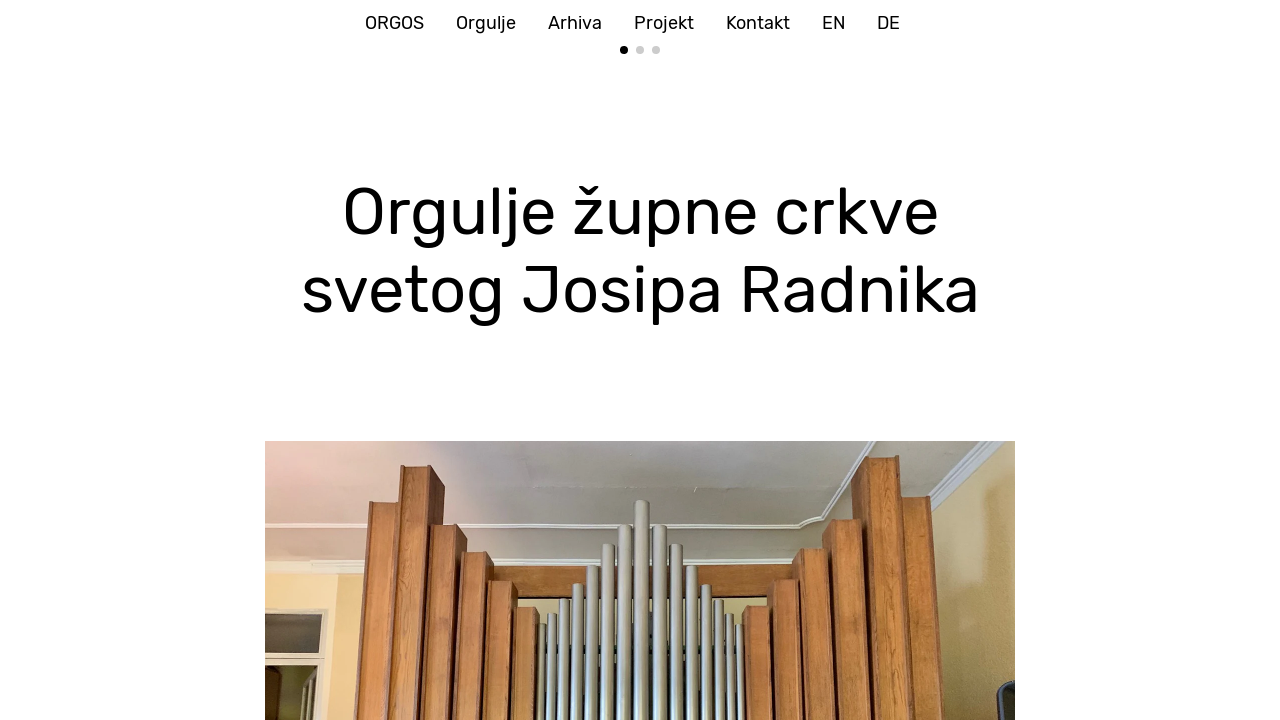

--- FILE ---
content_type: text/html; charset=utf-8
request_url: https://orgos.info/orgulje-josip
body_size: 6912
content:
<!DOCTYPE html><html><head><meta charSet="utf-8"/><meta name="viewport" content="width=device-width, initial-scale=1"/><title>Orgulje župne crkve sv. Josipa Radnika - orgOS</title><meta property="og:type" content="website"/><meta property="og:url" content="https://orgos.info/orgulje-josip"/><meta property="og:title" content="Orgulje župne crkve sv. Josipa Radnika - orgOS"/><meta property="og:site_name" content="orgOS"/><meta property="og:description" content="Web stranica projekta i festivala orgulja orgOS - Website of organ project and festival orgOS"/><meta property="og:image" content="https://orgos.info/_assets/645a8561-95a3-41bf-a84f-b8084b8aaad0?w=1200&amp;h=630&amp;crop=top&amp;fit=crop"/><meta property="og:image:width" content="375"/><meta property="og:image:height" content="667"/><meta name="twitter:card" content="summary_large_image"/><meta name="twitter:title" content="Orgulje župne crkve sv. Josipa Radnika - orgOS"/><meta name="twitter:description" content="Web stranica projekta i festivala orgulja orgOS - Website of organ project and festival orgOS"/><meta name="twitter:image" content="https://orgos.info/_assets/645a8561-95a3-41bf-a84f-b8084b8aaad0?w=600&amp;h=300&amp;q=40&amp;dpr=2&amp;crop=top&amp;fit=crop"/><meta name="description" content="Web stranica projekta i festivala orgulja orgOS - Website of organ project and festival orgOS"/><script type="application/ld+json">{"@context":"https://schema.org","@type":"WebSite","name":"orgOS","url":"https://orgos.info"}</script><link rel="preconnect" href="/_assets"/><link rel="apple-touch-icon" sizes="180x180" href="/_assets/7ac663d1-5c80-4628-8a67-5d5a6da77c01.png?fm=png&amp;w=180&amp;h=180&amp;crop=top&amp;fit=crop"/><link rel="icon" type="image/png" sizes="32x32" href="/_assets/7ac663d1-5c80-4628-8a67-5d5a6da77c01.png?fm=png&amp;w=32&amp;h=32&amp;crop=top&amp;fit=crop"/><link rel="icon" type="image/png" sizes="16x16" href="/_assets/7ac663d1-5c80-4628-8a67-5d5a6da77c01.png?fm=png&amp;w=16&amp;h=16&amp;crop=top&amp;fit=crop"/><link rel="manifest" href="/_favicons/7ac663d1-5c80-4628-8a67-5d5a6da77c01/site.webmanifest"/><link rel="shortcut icon" href="/_assets/7ac663d1-5c80-4628-8a67-5d5a6da77c01.ico"/><link rel="canonical" href="https://orgos.info/orgulje-josip"/><meta name="msapplication-TileColor" content="#000000"/><meta name="msapplication-config" content="/static/favicons/universelogo/browserconfig.xml"/><meta name="theme-color" content="rgba(255,255,255,1)"/><meta name="next-head-count" content="27"/><link rel="preload" href="/_next/static/css/3df0ddd732814165.css" as="style"/><link rel="stylesheet" href="/_next/static/css/3df0ddd732814165.css" data-n-g=""/><link rel="preload" href="/_next/static/css/a5f12bb23f15525e.css" as="style"/><link rel="stylesheet" href="/_next/static/css/a5f12bb23f15525e.css" data-n-p=""/><noscript data-n-css=""></noscript><script defer="" nomodule="" src="/_next/static/chunks/polyfills-42372ed130431b0a.js"></script><script src="/_next/static/chunks/webpack-293238e42d4d4795.js" defer=""></script><script src="/_next/static/chunks/framework-8cec7f7f61847e80.js" defer=""></script><script src="/_next/static/chunks/main-719d3f9d7363ffed.js" defer=""></script><script src="/_next/static/chunks/pages/_app-dba4b9954c2e1b42.js" defer=""></script><script src="/_next/static/chunks/47-35517111a403e173.js" defer=""></script><script src="/_next/static/chunks/339-e9faf9eaef48e0d3.js" defer=""></script><script src="/_next/static/chunks/pages/_sites/%5BsiteId%5D/pages/%5BpageId%5D/%5BcacheTag%5D-dee00b46c2fecce7.js" defer=""></script><script src="/_next/static/FNXPbpUIGNmu9BSL3Zn3o/_buildManifest.js" defer=""></script><script src="/_next/static/FNXPbpUIGNmu9BSL3Zn3o/_ssgManifest.js" defer=""></script></head><body><div id="__next"><style data-emotion="css yhddzn">.css-yhddzn .theme-button-minimal{letter-spacing:inherit;font-family:HelveticaNeue;font-weight:400;font-style:normal;font-size:calc(var(--text-scale-factor) * 16);color:rgba(0,0,0,1);}.css-yhddzn .theme-button-primary{letter-spacing:inherit;font-family:HelveticaNeue;font-weight:400;font-style:normal;font-size:calc(var(--text-scale-factor) * 24);color:rgba(255,255,255,1);}.css-yhddzn .theme-button-secondary{letter-spacing:inherit;font-family:HelveticaNeue;font-weight:400;font-style:normal;font-size:calc(var(--text-scale-factor) * 16);color:rgba(0,0,0,1);}.css-yhddzn .theme-button-tertiary{letter-spacing:inherit;font-family:HelveticaNeue;font-weight:400;font-style:normal;font-size:calc(var(--text-scale-factor) * 24);color:rgba(255,255,255,1);}.css-yhddzn .theme-text-subheading{letter-spacing:inherit;font-family:HelveticaNeue;font-weight:400;font-style:normal;font-size:calc(var(--text-scale-factor) * 19);color:rgba(0,0,0,1);}.css-yhddzn .theme-text-pageTitle{letter-spacing:inherit;font-family:HelveticaNeue;font-weight:400;font-style:normal;font-size:calc(var(--text-scale-factor) * 57.9);color:rgba(0,0,0,1);}.css-yhddzn .theme-text-secondaryTitle{letter-spacing:inherit;font-family:HelveticaNeue;font-weight:400;font-style:normal;font-size:calc(var(--text-scale-factor) * 32.96);color:rgba(0,0,0,1);}.css-yhddzn .theme-text-sectionTitle{letter-spacing:inherit;font-family:HelveticaNeue;font-weight:400;font-style:normal;font-size:calc(var(--text-scale-factor) * 32.96);color:rgba(0,0,0,1);}.css-yhddzn .theme-text-paragraph{letter-spacing:inherit;font-family:HelveticaNeue;font-weight:400;font-style:normal;font-size:calc(var(--text-scale-factor) * 16);color:rgba(0,0,0,1);}.css-yhddzn .theme-text-heading{letter-spacing:inherit;font-family:HelveticaNeue;font-weight:400;font-style:normal;font-size:calc(var(--text-scale-factor) * 24);color:rgba(0,0,0,1);}.css-yhddzn .theme-text-primaryTitle{letter-spacing:inherit;font-family:HelveticaNeue;font-weight:400;font-style:normal;font-size:calc(var(--text-scale-factor) * 57.9);color:rgba(0,0,0,1);}.css-yhddzn .theme-text-footnote{letter-spacing:inherit;font-family:HelveticaNeue;font-weight:400;font-style:normal;font-size:calc(var(--text-scale-factor) * 12);color:rgba(130,130,130,1);}.css-yhddzn .theme-text-smallCaption{letter-spacing:inherit;font-family:HelveticaNeue;font-weight:400;font-style:normal;font-size:calc(var(--text-scale-factor) * 14);color:rgba(130,130,130,1);}.css-yhddzn .theme-text-smallParagraph{letter-spacing:inherit;font-family:HelveticaNeue;font-weight:400;font-style:normal;font-size:calc(var(--text-scale-factor) * 12);color:rgba(0,0,0,1);}.css-yhddzn .theme-text-caption{letter-spacing:inherit;font-family:HelveticaNeue;font-weight:400;font-style:normal;font-size:calc(var(--text-scale-factor) * 16);color:rgba(130,130,130,1);}.css-yhddzn .theme-text-leadParagraph{letter-spacing:inherit;font-family:HelveticaNeue;font-weight:400;font-style:normal;font-size:calc(var(--text-scale-factor) * 17);color:rgba(0,0,0,1);}.css-yhddzn .theme-text-subtitle{letter-spacing:inherit;font-family:HelveticaNeue;font-weight:400;font-style:normal;font-size:calc(var(--text-scale-factor) * 24);color:rgba(0,0,0,1);}</style><div style="inset:0;outline:none;overflow-y:auto;position:absolute" tabindex="-1" class="css-yhddzn"><style data-emotion="css n1um9r">.css-n1um9r{background-color:rgba(255,255,255,1);text-color:rgba(0,0,0,1);font-family:Rubik-Regular;position:fixed;top:0;left:0;right:0;z-index:500;}</style><div class="css-n1um9r"><style data-emotion="css 1999wzw">.css-1999wzw{font-size:18px;width:100%;width:calc(100% - env(safe-area-inset-left) - env(safe-area-inset-right));line-height:calc(18px + 28px);display:-webkit-box;display:-webkit-flex;display:-ms-flexbox;display:flex;-webkit-align-items:baseline;-webkit-box-align:baseline;-ms-flex-align:baseline;align-items:baseline;-webkit-box-pack:center;-ms-flex-pack:center;-webkit-justify-content:center;justify-content:center;height:100%;position:relative;padding:0 16px 0 env(safe-area-inset-left);}</style><nav class="css-1999wzw"><style data-emotion="css nc7u56">.css-nc7u56{overflow-y:hidden;display:-webkit-box;display:-webkit-flex;display:-ms-flexbox;display:flex;-webkit-box-pack:center;-ms-flex-pack:center;-webkit-justify-content:center;justify-content:center;-webkit-align-items:center;-webkit-box-align:center;-ms-flex-align:center;align-items:center;}</style><div class="css-nc7u56"><style data-emotion="css 1mclmen">.css-1mclmen{list-style:none;display:-webkit-box;display:-webkit-flex;display:-ms-flexbox;display:flex;overflow-x:scroll;margin:0;padding:0 16px 0 0;box-sizing:border-box;-webkit-overflow-scrolling:touch;-ms-overflow-style:none;-webkit-mask-image:linear-gradient(to right, transparent 0%, black 13pt, black calc(100% - 56pt), transparent calc(100% - 16px), transparent 100%);mask-image:linear-gradient(to right, transparent 0%, black 13pt, black calc(100% - 56pt), transparent calc(100% - 16px), transparent 100%);}.css-1mclmen::-webkit-scrollbar{display:none;width:0;}.css-1mclmen::-webkit-scrollbar-thumb{display:none;width:0;}</style><ul class="css-1mclmen"><li style="color:rgba(0,0,0,1);margin:0 16px;font-family:Rubik-Regular;flex-shrink:0;&amp;:last-child:[object Object];display:flex;align-items:center;transition:all .2s ease 0.1s;cursor:pointer"><a style="text-decoration:none" href="/">ORGOS</a></li><li style="color:rgba(0,0,0,1);margin:0 16px;font-family:Rubik-Regular;flex-shrink:0;&amp;:last-child:[object Object];display:flex;align-items:center;transition:all .2s ease 0.15000000000000002s;cursor:pointer"><a style="text-decoration:none" href="/orgulje">Orgulje</a></li><li style="color:rgba(0,0,0,1);margin:0 16px;font-family:Rubik-Regular;flex-shrink:0;&amp;:last-child:[object Object];display:flex;align-items:center;transition:all .2s ease 0.2s;cursor:pointer"><a style="text-decoration:none" href="/a">Arhiva</a></li><li style="color:rgba(0,0,0,1);margin:0 16px;font-family:Rubik-Regular;flex-shrink:0;&amp;:last-child:[object Object];display:flex;align-items:center;transition:all .2s ease 0.25s;cursor:pointer"><a style="text-decoration:none" href="/info">Projekt</a></li><li style="color:rgba(0,0,0,1);margin:0 16px;font-family:Rubik-Regular;flex-shrink:0;&amp;:last-child:[object Object];display:flex;align-items:center;transition:all .2s ease 0.30000000000000004s;cursor:pointer"><a style="text-decoration:none" href="/kontakt">Kontakt</a></li><li style="color:rgba(0,0,0,1);margin:0 16px;font-family:Rubik-Regular;flex-shrink:0;&amp;:last-child:[object Object];display:flex;align-items:center;transition:all .2s ease 0.35s;cursor:pointer"><a style="text-decoration:none" href="/en">EN</a></li><li style="color:rgba(0,0,0,1);margin:0 16px;font-family:Rubik-Regular;flex-shrink:0;&amp;:last-child:[object Object];display:flex;align-items:center;transition:all .2s ease 0.4s;cursor:pointer"><a style="text-decoration:none" href="/de">DE</a></li></ul></div></nav><div style="position:relative"><style data-emotion="css wh52qm">.css-wh52qm{display:-webkit-box;display:-webkit-flex;display:-ms-flexbox;display:flex;position:relative;margin-top:0px;margin-bottom:16px;padding-right:16px;padding-left:16px;-webkit-box-pack:center;-ms-flex-pack:center;-webkit-justify-content:center;justify-content:center;opacity:1;-webkit-transition:opacity .2s ease .45s;transition:opacity .2s ease .45s;}.css-wh52qm.hidden{opacity:0;-webkit-transition:opacity .1s ease;transition:opacity .1s ease;pointer-events:none;}</style><div class="css-wh52qm"><div style="position:relative"><style data-emotion="css 1c7jowv">.css-1c7jowv{width:auto;overflow:hidden;padding-bottom:2px;-webkit-mask-image:linear-gradient(to right, transparent 0%, black 0px, black calc(100% - 40px), black 100%);mask-image:linear-gradient(to right, transparent 0%, black 0px, black calc(100% - 40px), black 100%);}</style><div class="css-1c7jowv"><style data-emotion="css obuodh">.css-obuodh{-webkit-transition:-webkit-transform .3s ease;transition:transform .3s ease;display:-webkit-box;display:-webkit-flex;display:-ms-flexbox;display:flex;}</style><div style="transform:translateX(-0px)" class="css-obuodh"><style data-emotion="css 10mgrne">.css-10mgrne{width:8px;height:8px;border-radius:100%;background-color:rgba(0,0,0,1);box-shadow:none;opacity:.2;margin:0 4px;mix-blend-mode:difference;-webkit-transition:all .3s ease;transition:all .3s ease;-webkit-flex-shrink:0;-ms-flex-negative:0;flex-shrink:0;cursor:pointer;}.css-10mgrne.active{opacity:1;}</style><a class="active css-10mgrne"></a><a class=" css-10mgrne"></a><a class=" css-10mgrne"></a></div></div></div></div></div></div><div style="position:relative;width:100%;height:100vh"><div style="overflow:hidden"><div style="position:relative;display:flex;flex-direction:row;height:100%;width:100%"><div style="position:relative;min-width:100%;height:100vh;overflow:hidden;overflow-y:auto;outline:none" tabindex="-1"><div style="width:100%;height:100%;position:relative;overflow-y:scroll;overflow-x:hidden;box-sizing:border-box;background:rgba(255,255,255,1);background-origin:padding-box;padding-top:66px"><div class="block theme-grid-primary css-0" id="block-4DA583E1-B167-4A3B-B988-D5D60A628B4C" style="width:100%;height:auto;padding:0;min-height:inherit"><div id="grid-component" style="position:relative"><div style="position:relative;display:grid;grid-template-columns:repeat(4, 1fr);grid-template-rows:repeat(9, 1fr);height:calc(var(--scale-factor) * 843.75);width:calc(var(--scale-factor) * 375);margin:0 auto"><div style="grid-row-start:1;grid-row-end:3;grid-column-start:1;grid-column-end:5;z-index:15;overflow:hidden;position:relative;padding:0"><div class="block theme-text-paragraph css-0" id="block-FE87FE31-3AE0-401B-BA77-BC09AEE417AF" style="width:100%;height:100%;display:flex;flex-direction:column;align-items:center;justify-content:center;padding:calc(var(--scale-factor) * 4);background:rgba(0,0,0,0);background-origin:padding-box;min-height:inherit"><div class="text-block" style="text-align:center;padding-bottom:calc(var(--text-scale-factor) * 2.69)"><p class="utf-paragraph" style="font-family:Friendly;font-size:calc(var(--text-scale-factor) * 32.61);letter-spacing:inherit;line-height:1.2em;margin-top:calc(var(--text-scale-factor) * -0.24)">Orgulje župne crkve</p><p class="utf-paragraph" style="font-family:Friendly;font-size:calc(var(--text-scale-factor) * 32.61);letter-spacing:inherit;line-height:1.2em;margin-bottom:calc(var(--text-scale-factor) * -0.24)">svetog Josipa Radnika</p></div></div></div><div style="grid-row-start:3;grid-row-end:6;grid-column-start:1;grid-column-end:5;z-index:16;overflow:hidden;position:relative;padding:0"><button class="block css-0" id="block-06DBB249-400C-4CA0-B354-E6BB3DC6B2A8" style="width:100%;height:100%;padding:0;min-height:inherit;cursor:pointer"><style data-emotion="css 6ln4u8">.css-6ln4u8{aspect-ratio:375/281;cursor:-webkit-zoom-in;cursor:zoom-in;display:block;width:100%;object-fit:cover;height:100%;}</style><picture><img alt="" src="/_assets/985270DF-2911-43ED-89F9-9F825A296ADB?auto=compress,format&amp;w=200&amp;fit=crop&amp;q=65" srcSet="/_assets/985270DF-2911-43ED-89F9-9F825A296ADB?auto=compress,format&amp;w=200&amp;fit=crop&amp;q=60 200w,/_assets/985270DF-2911-43ED-89F9-9F825A296ADB?auto=compress,format&amp;w=375&amp;fit=crop&amp;q=60 375w,/_assets/985270DF-2911-43ED-89F9-9F825A296ADB?auto=compress,format&amp;w=750&amp;fit=crop&amp;q=60 750w,/_assets/985270DF-2911-43ED-89F9-9F825A296ADB?auto=compress,format&amp;w=1500&amp;fit=crop&amp;q=60 1500w,/_assets/985270DF-2911-43ED-89F9-9F825A296ADB?auto=compress,format&amp;w=2250&amp;fit=crop&amp;q=60 2250w" sizes="calc(min(100vw, 750px) * 750 / 375)" class="css-6ln4u8" loading="eager" aria-hidden="false"/></picture></button></div><div style="grid-row-start:6;grid-row-end:7;grid-column-start:1;grid-column-end:4;z-index:18;overflow:hidden;position:relative;padding:0"><div class="block theme-text-paragraph css-0" id="block-5258BE9E-136E-4165-A184-40A53D9E2BFA" style="width:100%;height:100%;display:flex;flex-direction:column;align-items:center;justify-content:center;padding:calc(var(--scale-factor) * 4);background:rgba(0,0,0,0);background-origin:padding-box;min-height:inherit"><div class="text-block" style="text-align:center;padding-bottom:calc(var(--text-scale-factor) * 1.87)"><p class="utf-paragraph" style="font-family:Friendly;font-size:calc(var(--text-scale-factor) * 22.64);letter-spacing:inherit;line-height:1.2em;margin-bottom:calc(var(--text-scale-factor) * -0.17);margin-top:calc(var(--text-scale-factor) * -0.17)">Web stranica župe</p></div></div></div><div style="grid-row-start:6;grid-row-end:7;grid-column-start:4;grid-column-end:5;z-index:17;overflow:hidden;position:relative;padding:0"><a href="https://m.facebook.com/Župa-Sv-Josipa-Radnika-Osijek-2020121584939434/" class="block theme-iconButton-primary css-0" id="block-1F663064-37CA-44FF-8A0E-59543AC5231F" style="width:100%;height:100%;display:flex;flex-direction:column;align-items:center;justify-content:center;padding:0;background:rgba(0,0,0,0);background-origin:padding-box;min-height:inherit;cursor:pointer"><div style="width:100%;inset:0;display:flex;flex-direction:column;align-items:center;justify-content:center;aspect-ratio:1 / 1"><div style="inset:0;background:rgba(0,0,0,1);background-origin:padding-box;-webkit-mask:url(/static/icons/facebook.svg) no-repeat center;-webkit-mask-size:contain;max-width:120px;max-height:120px;height:100%;width:100%"></div><span class="screenReaderText">Facebook icon</span></div></a></div><div style="grid-row-start:7;grid-row-end:9;grid-column-start:1;grid-column-end:5;z-index:19;overflow:hidden;position:relative;padding:0"><a target="_blank" rel="noopener noreferrer" href="https://www.google.com/maps/dir/?api=1&amp;destination=45.5485844,18.6816333" class="block theme-map-primary css-0" id="block-3DDE15AC-AEFD-403F-9F27-210F821581DE" style="width:100%;height:100%;padding:0;min-height:inherit;cursor:pointer"></a></div><div style="grid-row-start:9;grid-row-end:10;grid-column-start:1;grid-column-end:5;z-index:20;overflow:hidden;position:relative;padding:0"><div class="block theme-text-paragraph css-0" id="block-0DADA661-F90A-4A3B-BF7D-FC4E3204DB0E" style="width:100%;height:100%;display:flex;flex-direction:column;align-items:center;justify-content:flex-start;padding:calc(var(--scale-factor) * 4);background:rgba(0,0,0,0);background-origin:padding-box;min-height:inherit"><div class="text-block" style="text-align:center;padding-bottom:calc(var(--text-scale-factor) * 1.49)"><p class="utf-paragraph" style="font-family:Friendly;font-size:calc(var(--text-scale-factor) * 18.12);letter-spacing:inherit;line-height:1.2em;margin-bottom:calc(var(--text-scale-factor) * -0.14);margin-top:calc(var(--text-scale-factor) * -0.14)">Svetog Josipa Radnika 36, Osijek</p></div></div></div></div></div></div></div><style data-emotion="css 1xqcw1l">.css-1xqcw1l{left:0;position:absolute;top:0;bottom:0;min-width:30px;width:60px;}@media (max-width:880px){.css-1xqcw1l{display:none;}}</style><div class="css-1xqcw1l"></div><style data-emotion="css 180mh1f">.css-180mh1f{right:0;position:absolute;top:0;bottom:0;min-width:30px;width:60px;cursor:url("/static/cursor-right-black.svg"),auto;}@media (max-width:880px){.css-180mh1f{display:none;}}</style><div class="css-180mh1f"></div></div><div style="position:relative;min-width:100%;height:100vh;overflow:hidden;overflow-y:auto;outline:none" tabindex="-1"></div></div></div></div></div><!--$--><!--/$--></div><script id="__NEXT_DATA__" type="application/json">{"props":{"pageProps":{"type":"success","value":{"canonicalHost":"orgos.info","document":{"subpageCount":3,"shouldShowBanner":false,"faviconAssetId":"7ac663d1-5c80-4628-8a67-5d5a6da77c01","isPro":true,"marketingIntegrations":[{"siteId":98665,"value":"","id":1203,"type":"simple_analytics"}],"metaTags":[],"assetBaseUrl":"/_assets","isHomepage":false,"route":"/orgulje-josip","theme":{"id":"thm_7TtCq1vDX","attributes":{"text":{"subheading":{"textFill":{"color":{"blue":0,"green":0,"alpha":1,"red":0},"type":"color"},"textAlignment":{"horizontal":"center","vertical":"center"},"font":"HelveticaNeueLTStd-Roman","fontSize":19},"pageTitle":{"fontSize":57.89687728881836,"font":"HelveticaNeueLTStd-Roman","textFill":{"color":{"blue":0,"green":0,"red":0,"alpha":1},"type":"color"},"textAlignment":{"horizontal":"center","vertical":"bottom"}},"secondaryTitle":{"textFill":{"color":{"blue":0,"red":0,"green":0,"alpha":1},"type":"color"},"font":"HelveticaNeueLTStd-Roman","textAlignment":{"vertical":"center","horizontal":"center"},"fontSize":32.95595932006836},"sectionTitle":{"fontSize":32.95595932006836,"font":"HelveticaNeueLTStd-Roman","textFill":{"color":{"green":0,"blue":0,"red":0,"alpha":1},"type":"color"},"textAlignment":{"horizontal":"center","vertical":"center"}},"paragraph":{"fontSize":16,"font":"HelveticaNeueLTStd-Roman","textFill":{"type":"color","color":{"green":0,"blue":0,"alpha":1,"red":0}},"textAlignment":{"horizontal":"left","vertical":"top"}},"heading":{"textFill":{"color":{"red":0,"green":0,"alpha":1,"blue":0},"type":"color"},"font":"HelveticaNeueLTStd-Roman","textAlignment":{"horizontal":"center","vertical":"center"},"fontSize":24},"primaryTitle":{"textFill":{"type":"color","color":{"red":0,"green":0,"blue":0,"alpha":1}},"font":"HelveticaNeueLTStd-Roman","textAlignment":{"vertical":"bottom","horizontal":"center"},"fontSize":57.89687728881836},"footnote":{"fontSize":12,"font":"HelveticaNeueLTStd-Roman","textFill":{"type":"color","color":{"alpha":1,"blue":130,"green":130,"red":130}},"textAlignment":{"horizontal":"left","vertical":"bottom"}},"smallCaption":{"fontSize":14,"font":"HelveticaNeueLTStd-Roman","textFill":{"color":{"blue":130,"red":130,"alpha":1,"green":130},"type":"color"},"textAlignment":{"vertical":"bottom","horizontal":"left"}},"smallParagraph":{"fontSize":12,"font":"HelveticaNeueLTStd-Roman","textFill":{"type":"color","color":{"red":0,"alpha":1,"green":0,"blue":0}},"textAlignment":{"vertical":"top","horizontal":"left"}},"caption":{"textFill":{"type":"color","color":{"blue":130,"red":130,"alpha":1,"green":130}},"font":"HelveticaNeueLTStd-Roman","textAlignment":{"horizontal":"left","vertical":"bottom"},"fontSize":16},"leadParagraph":{"textFill":{"type":"color","color":{"red":0,"blue":0,"alpha":1,"green":0}},"font":"HelveticaNeueLTStd-Roman","textAlignment":{"horizontal":"left","vertical":"top"},"fontSize":17},"subtitle":{"fontSize":24,"font":"HelveticaNeueLTStd-Roman","textFill":{"type":"color","color":{"green":0,"red":0,"blue":0,"alpha":1}},"textAlignment":{"vertical":"center","horizontal":"center"}}},"button":{"minimal":{"border":{"data":{"type":"color","bottom":{"color":{"alpha":1,"blue":0,"green":0,"red":0},"style":"solid"},"left":{"color":{"red":0,"green":0,"blue":0,"alpha":1},"style":"solid"},"right":{"color":{"green":0,"red":0,"blue":0,"alpha":1},"style":"solid"},"top":{"color":{"blue":0,"red":0,"alpha":1,"green":0},"style":"solid"}},"width":2},"font":"HelveticaNeueLTStd-Roman","textFill":{"color":{"blue":0,"red":0,"green":0,"alpha":1},"type":"color"},"fontSize":16,"animations":[]},"primary":{"font":"HelveticaNeueLTStd-Roman","background":{"fill":{"type":"color","color":{"red":0,"alpha":1,"blue":0,"green":0}}},"textFill":{"type":"color","color":{"green":255,"red":255,"alpha":1,"blue":255}},"fontSize":24,"animations":[]},"secondary":{"border":{"width":2,"data":{"left":{"color":{"green":0,"red":0,"alpha":1,"blue":0},"style":"solid"},"top":{"color":{"green":0,"red":0,"alpha":1,"blue":0},"style":"solid"},"type":"color","bottom":{"color":{"green":0,"red":0,"alpha":1,"blue":0},"style":"solid"},"right":{"color":{"green":0,"red":0,"alpha":1,"blue":0},"style":"solid"}}},"font":"HelveticaNeueLTStd-Roman","textFill":{"color":{"green":0,"red":0,"alpha":1,"blue":0},"type":"color"},"fontSize":16,"animations":[]},"tertiary":{"font":"HelveticaNeueLTStd-Roman","background":{"fill":{"type":"color","color":{"blue":0,"green":0,"alpha":1,"red":0}}},"textFill":{"color":{"green":255,"red":255,"alpha":1,"blue":255},"type":"color"},"fontSize":24,"animations":[]}},"iconButton":{"primary":{"contentBackground":{"fill":{"color":{"green":0,"red":0,"alpha":1,"blue":0},"type":"color"}}},"secondary":{"contentBackground":{"fill":{"type":"color","color":{"green":255,"red":255,"alpha":1,"blue":255}}},"background":{"fill":{"color":{"green":0,"red":0,"alpha":1,"blue":0},"type":"color"}}}},"map":{"primary":{"mapType":"yellow"}},"grid":{"primary":{"gutters":{"left":{"value":16,"flexible":true},"type":"maxWidth","right":{"value":16,"flexible":true},"maxWidth":768},"background":{"fill":{"type":"color","color":{"red":255,"alpha":1,"green":255,"blue":255}}}}}}},"siteId":98665,"activeSubpageIndex":0,"pageTitle":"Orgulje župne crkve sv. Josipa Radnika","siteDescription":"Web stranica projekta i festivala orgulja orgOS - Website of organ project and festival orgOS","pageBackground":{"fill":{"type":"color","color":{"green":255,"alpha":1,"red":255,"blue":255}}},"snapshotUuid":"645a8561-95a3-41bf-a84f-b8084b8aaad0","favicon":"universelogo","siteTitle":"orgOS","content":{"nestedItems":[{"isSelected":true,"title":"Orgulje župne crkve sv. Josipa Radnika","destination":"/orgulje-josip"},{"isSelected":false,"title":"Osnovne informacije","destination":"/orgulje-josip/osnovno"},{"title":"Dispozicija","isSelected":false,"destination":"/orgulje-josip/dispozicija"}],"textColor":{"red":0,"green":0,"alpha":1,"blue":0},"items":[{"destination":"/","isSelected":false,"title":"ORGOS"},{"title":"Orgulje","isSelected":false,"destination":"/orgulje"},{"title":"Arhiva","isSelected":false,"destination":"/a"},{"title":"Projekt","isSelected":false,"destination":"/info"},{"title":"Kontakt","isSelected":false,"destination":"/kontakt"},{"isSelected":false,"title":"EN","destination":"/en"},{"isSelected":false,"title":"DE","destination":"/de"}],"font":"Rubik-Regular","content":{"pages":[{"slug":"orgulje-josip","background":{"fill":{"type":"color","color":{"alpha":1,"red":255,"blue":255,"green":255}}},"content":{"contentType":"block","themeStyle":"primary","content":{"contentType":"grid","gridSize":{"height":9,"width":4},"children":[{"block":{"actions":{},"contentType":"block","id":"FE87FE31-3AE0-401B-BA77-BC09AEE417AF","background":{"fill":{"type":"color","color":{"alpha":0,"blue":0,"red":0,"green":0}}},"content":{"utf":{"content":{"type":"text","value":"Orgulje župne crkve\nsvetog Josipa Radnika"},"style":{"font":"Rubik-Regular","textShadow":"none","foregroundFill":{"type":"color","color":{"blue":0,"alpha":1,"green":0,"red":0}},"weight":"regular","fontSize":32.60869565217391,"italics":false}},"contentType":"text","purpose":"paragraph","horizontalAlignment":"center"},"themeCategory":"text","themeStyle":"paragraph","mask":"none","padding":{"left":{"value":4},"bottom":{"flexible":true,"value":4},"top":{"flexible":true,"value":4},"right":{"value":4}}},"size":{"height":2,"width":4},"position":{"z":0,"y":0,"x":0}},{"position":{"y":2,"z":1,"x":0},"size":{"height":3,"width":4},"block":{"actions":{"tap":[{"type":"lightbox"}]},"contentType":"block","id":"06DBB249-400C-4CA0-B354-E6BB3DC6B2A8","content":{"picture":{"fullSizeImageUrl":"/_assets/985270DF-2911-43ED-89F9-9F825A296ADB?w=1.0","variations":{"default":[{"width":200,"url":"/_assets/985270DF-2911-43ED-89F9-9F825A296ADB?auto=compress,format\u0026w=200\u0026fit=crop\u0026q=60"},{"width":375,"url":"/_assets/985270DF-2911-43ED-89F9-9F825A296ADB?auto=compress,format\u0026w=375\u0026fit=crop\u0026q=60"},{"width":750,"url":"/_assets/985270DF-2911-43ED-89F9-9F825A296ADB?auto=compress,format\u0026w=750\u0026fit=crop\u0026q=60"},{"width":1500,"url":"/_assets/985270DF-2911-43ED-89F9-9F825A296ADB?auto=compress,format\u0026w=1500\u0026fit=crop\u0026q=60"},{"width":2250,"url":"/_assets/985270DF-2911-43ED-89F9-9F825A296ADB?auto=compress,format\u0026w=2250\u0026fit=crop\u0026q=60"}]},"imageUrl":"/_assets/985270DF-2911-43ED-89F9-9F825A296ADB?auto=compress,format\u0026w=200\u0026fit=crop\u0026q=65"},"contentType":"image","isLightboxEnabled":true,"unscaledBlockSize":{"height":281,"width":375},"contentMode":"aspectFill","contentHeight":{"value":{"height":281,"width":375},"type":"aspectRatio"}},"mask":"none"}},{"position":{"z":3,"x":0,"y":5},"size":{"height":1,"width":3},"block":{"id":"5258BE9E-136E-4165-A184-40A53D9E2BFA","content":{"contentType":"text","purpose":"paragraph","utf":{"content":{"value":"Web stranica župe","type":"text"},"style":{"fontSize":22.644927536231883,"italics":false,"font":"Rubik-Regular","textShadow":"none","weight":"regular","foregroundFill":{"color":{"red":0,"green":0,"alpha":1,"blue":0},"type":"color"}}},"horizontalAlignment":"center"},"padding":{"left":{"value":4},"top":{"value":4,"flexible":true},"bottom":{"value":4,"flexible":true},"right":{"value":4}},"themeCategory":"text","themeStyle":"paragraph","contentType":"block","actions":{},"background":{"fill":{"color":{"green":0,"alpha":0,"red":0,"blue":0},"type":"color"}},"mask":"none"}},{"size":{"height":1,"width":1},"position":{"x":3,"y":5,"z":2},"block":{"actions":{"tap":[{"destination":"https://m.facebook.com/Župa-Sv-Josipa-Radnika-Osijek-2020121584939434/","type":"linkToWeb"}]},"contentType":"block","id":"1F663064-37CA-44FF-8A0E-59543AC5231F","background":{"fill":{"color":{"red":0,"green":0,"blue":0,"alpha":0},"type":"color"}},"content":{"mask":{"type":"url","url":"/static/icons/facebook.svg"},"contentHeight":{"type":"aspectRatio","value":{"width":1,"height":1}},"maxSize":{"height":120,"width":120},"fill":{"fill":{"type":"color","color":{"green":0,"red":0,"blue":0,"alpha":1}}},"altText":"Facebook icon","contentType":"shape","shadow":"none"},"themeCategory":"iconButton","themeStyle":"primary","mask":"none","padding":{"bottom":{"flexible":true},"top":{"flexible":true},"left":{"flexible":true},"right":{"flexible":true}}}},{"size":{"width":4,"height":2},"position":{"x":0,"y":6,"z":4},"block":{"themeStyle":"primary","themeCategory":"map","actions":{"tap":[{"type":"linkToWeb","openNew":true,"destination":"https://www.google.com/maps/dir/?api=1\u0026destination=45.5485844,18.6816333"}]},"contentType":"block","id":"3DDE15AC-AEFD-403F-9F27-210F821581DE","content":{"contentType":"map","mask":"none","contentHeight":{"type":"aspectRatio","value":{"width":375,"height":188}},"zoomLevel":12,"latitude":45.5485844,"longitude":18.6816333,"mapboxStyle":"mapbox://styles/rpoolos/cja3dtzfy1loe2rrl0rxrj06r"}}},{"size":{"height":1,"width":4},"position":{"x":0,"z":5,"y":8},"block":{"mask":"none","themeCategory":"text","content":{"contentType":"text","horizontalAlignment":"center","purpose":"paragraph","utf":{"style":{"fontSize":18.115942001342773,"weight":"regular","font":"Rubik-Regular","italics":false,"textShadow":"none","foregroundFill":{"type":"color","color":{"alpha":1,"green":0,"red":0,"blue":0}}},"content":{"type":"text","value":"Svetog Josipa Radnika 36, Osijek"}}},"contentType":"block","padding":{"left":{"value":4},"right":{"value":4},"bottom":{"flexible":true,"value":4},"top":{"value":4}},"background":{"fill":{"type":"color","color":{"alpha":0,"red":0,"green":0,"blue":0}}},"id":"0DADA661-F90A-4A3B-BF7D-FC4E3204DB0E","actions":{},"themeStyle":"paragraph"}}],"scaleAspect":"scroll"},"actions":{},"background":"none","themeCategory":"grid","id":"4DA583E1-B167-4A3B-B988-D5D60A628B4C"},"snapshotUUID":"645a8561-95a3-41bf-a84f-b8084b8aaad0","title":"Orgulje župne crkve sv. Josipa Radnika","route":"/orgulje-josip","contentType":"section","id":389582},{"route":"/orgulje-josip/osnovno","id":389613},{"id":389632,"route":"/orgulje-josip/dispozicija"}],"contentType":"timelineHorizontal"},"fontSize":18,"menuColor":{"red":255,"green":255,"alpha":1,"blue":255},"alignment":"center","contentType":"menuTabs"},"contentType":"document"},"explore":false,"host":"orgos.info","isSnapshot":false,"userAgent":"Mozilla/5.0 (Macintosh; Intel Mac OS X 10_15_7) AppleWebKit/537.36 (KHTML, like Gecko) Chrome/131.0.0.0 Safari/537.36; ClaudeBot/1.0; +claudebot@anthropic.com)"}},"__N_SSP":true},"page":"/_sites/[siteId]/pages/[pageId]/[cacheTag]","query":{"siteId":"98665","pageId":"389582","cacheTag":"2026-01-16T09:53:28.938Z"},"buildId":"FNXPbpUIGNmu9BSL3Zn3o","isFallback":false,"isExperimentalCompile":false,"gssp":true,"scriptLoader":[]}</script></body></html>

--- FILE ---
content_type: image/svg+xml
request_url: https://orgos.info/static/icons/facebook.svg
body_size: 133
content:
<svg xmlns="http://www.w3.org/2000/svg" width="130" height="130" viewBox="0 0 130 130">
    <path fill="#000" fill-rule="evenodd" d="M72.182 90h15.827c1.1 0 1.991-.89 1.991-1.99V41.99c0-1.099-.89-1.99-1.99-1.99H41.99c-1.099 0-1.99.89-1.99 1.99v46.02c0 1.099.89 1.99 1.99 1.99h23.122V71.673H59.2V64.48h5.912v-5.305c0-6.156 3.578-9.508 8.805-9.508 2.504 0 4.656.196 5.283.283v6.434l-3.625.002c-2.843 0-3.393 1.419-3.393 3.501v4.593h6.779l-.883 7.193h-5.896V90z"/>
</svg>


--- FILE ---
content_type: image/svg+xml
request_url: https://orgos.info/static/mapBlockPin.svg
body_size: 396
content:
<?xml version="1.0" encoding="UTF-8"?>
<svg width="30px" height="54px" viewBox="0 0 30 54" version="1.1" xmlns="http://www.w3.org/2000/svg" xmlns:xlink="http://www.w3.org/1999/xlink">
  <path d="M16,40 C16,35.56064 21.53776,29.81828 24.98826,26.19103 C28.06382,23.4441 30,19.44816 30,15 C30,6.71573 23.28427,0 15,0 C6.715729,0 0,6.71573 0,15 C0,19.44816 1.936179,23.4441 5.011738,26.19103 C8.462241,29.81828 14,35.56064 14,40 L14,53.4987259 C14,53.7777346 14.22595,54 14.50468,54 L15.49532,54 C15.78596,54 16,53.7755719 16,53.4987259 L16,40 Z" fill="#181A26"></path>
  <path d="M15,20 C17.76142,20 20,17.76142 20,15 C20,12.23858 17.76142,10 15,10 C12.23858,10 10,12.23858 10,15 C10,17.76142 12.23858,20 15,20 Z" fill="#FFFFFF"></path>
</svg>
